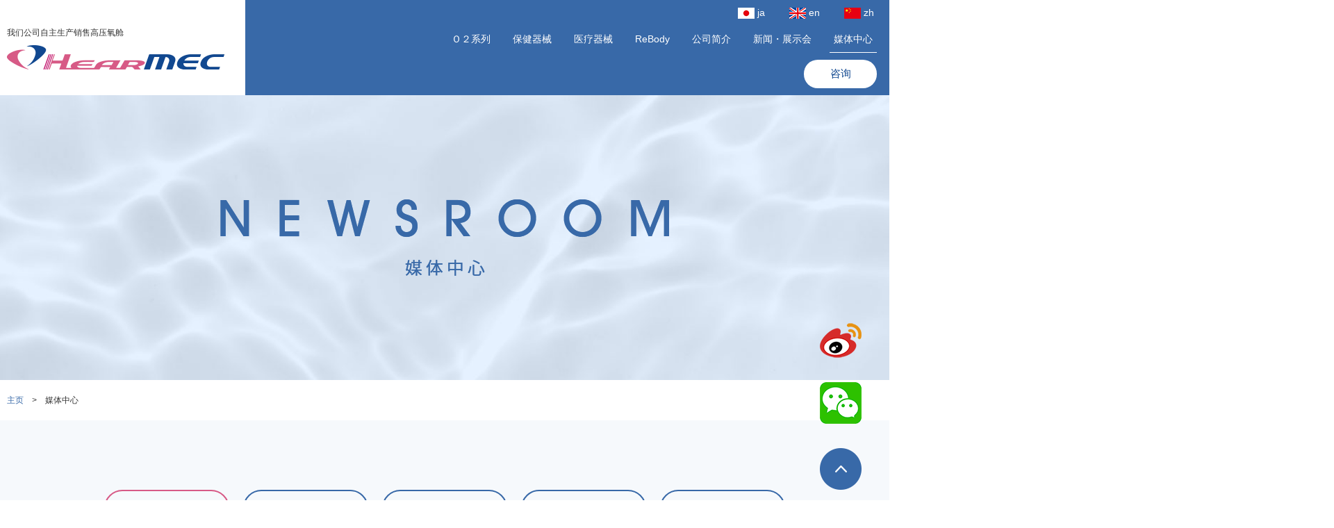

--- FILE ---
content_type: text/html; charset=UTF-8
request_url: https://www.cn.hearmec.com/newsroom
body_size: 28744
content:
<!doctype html>
<html lang="ja">
<head>
<meta charset="utf-8">
<meta name="viewport" content="width=device-width">
<meta name="format-detection" content="telephone=no">
<meta name="twitter:card" content="summary">
<link rel="shortcut icon"    href="https://www.cn.hearmec.com/cms/wp-content/themes/ver.1/_images/_common/favicon.ico">
<link rel="apple-touch-icon" href="https://www.cn.hearmec.com/cms/wp-content/themes/ver.1/_images/_common/favicon.png">

<link rel="preload" as="style" href="https://www.cn.hearmec.com/cms/wp-content/themes/ver.1/_css/_common/reset.css">
<link rel="preload" as="style" href="https://www.cn.hearmec.com/cms/wp-content/themes/ver.1/_css/_common/common.css">
<link rel="preload" as="style" href="https://www.cn.hearmec.com/cms/wp-content/themes/ver.1/_css/_common/layout.css">
<link rel="preload" as="font" href="https://www.cn.hearmec.com/cms/wp-content/themes/ver.1/_font/NotoSans/NotoSansCJKjp-Light.woff" crossorigin>
<link rel="preload" as="font" href="https://www.cn.hearmec.com/cms/wp-content/themes/ver.1/_font/NotoSans/NotoSansCJKjp-Regular.woff" crossorigin>
<link rel="preload" as="font" href="https://www.cn.hearmec.com/cms/wp-content/themes/ver.1/_font/NotoSans/NotoSansCJKjp-Bold.woff" crossorigin>
<link rel="preload" as="style" href="https://www.cn.hearmec.com/cms/wp-content/themes/ver.1/style.css">
<link rel="preload" as="style" href="https://www.cn.hearmec.com/cms/wp-content/themes/ver.1/_css/page/newsroom.css">
<link rel="preload" as="script" href="https://www.cn.hearmec.com/cms/wp-content/themes/ver.1/_js/jquery/jquery-3.3.1.min.js">

<link rel="stylesheet" href="https://www.cn.hearmec.com/cms/wp-content/themes/ver.1/_css/_common/reset.css">
<link rel="stylesheet" href="https://www.cn.hearmec.com/cms/wp-content/themes/ver.1/_css/_common/common.css">
<link rel="stylesheet" href="https://www.cn.hearmec.com/cms/wp-content/themes/ver.1/_css/_common/layout.css">
<link rel="stylesheet" href="https://www.cn.hearmec.com/cms/wp-content/themes/ver.1/_css/page/newsroom.css">
<link rel="stylesheet" href="https://www.cn.hearmec.com/cms/wp-content/themes/ver.1/style.css">
<meta name='robots' content='index, follow, max-image-preview:large, max-snippet:-1, max-video-preview:-1' />
	<style>img:is([sizes="auto" i], [sizes^="auto," i]) { contain-intrinsic-size: 3000px 1500px }</style>
	
	<!-- This site is optimized with the Yoast SEO plugin v25.1 - https://yoast.com/wordpress/plugins/seo/ -->
	<title>媒体中心 アーカイブ - 高压氧氧气密封舱制造商｜株式会社HearMEC</title>
	<link rel="canonical" href="https://www.cn.hearmec.com/newsroom" />
	<meta property="og:locale" content="ja_JP" />
	<meta property="og:type" content="website" />
	<meta property="og:title" content="媒体中心 アーカイブ - 高压氧氧气密封舱制造商｜株式会社HearMEC" />
	<meta property="og:url" content="https://www.cn.hearmec.com/newsroom" />
	<meta property="og:site_name" content="高压氧氧气密封舱制造商｜株式会社HearMEC" />
	<script type="application/ld+json" class="yoast-schema-graph">{"@context":"https://schema.org","@graph":[{"@type":"CollectionPage","@id":"https://www.cn.hearmec.com/newsroom","url":"https://www.cn.hearmec.com/newsroom","name":"媒体中心 アーカイブ - 高压氧氧气密封舱制造商｜株式会社HearMEC","isPartOf":{"@id":"https://www.cn.hearmec.com/#website"},"breadcrumb":{"@id":"https://www.cn.hearmec.com/newsroom#breadcrumb"},"inLanguage":"ja"},{"@type":"BreadcrumbList","@id":"https://www.cn.hearmec.com/newsroom#breadcrumb","itemListElement":[{"@type":"ListItem","position":1,"name":"ホーム","item":"https://www.cn.hearmec.com/"},{"@type":"ListItem","position":2,"name":"媒体中心"}]},{"@type":"WebSite","@id":"https://www.cn.hearmec.com/#website","url":"https://www.cn.hearmec.com/","name":"高压氧氧气密封舱制造商｜株式会社HearMEC","description":"","potentialAction":[{"@type":"SearchAction","target":{"@type":"EntryPoint","urlTemplate":"https://www.cn.hearmec.com/?s={search_term_string}"},"query-input":{"@type":"PropertyValueSpecification","valueRequired":true,"valueName":"search_term_string"}}],"inLanguage":"ja"}]}</script>
	<!-- / Yoast SEO plugin. -->


<link rel="alternate" type="application/rss+xml" title="高压氧氧气密封舱制造商｜株式会社HearMEC &raquo; 媒体中心 フィード" href="https://www.cn.hearmec.com/newsroom/feed/" />
<style id='classic-theme-styles-inline-css' type='text/css'>
/*! This file is auto-generated */
.wp-block-button__link{color:#fff;background-color:#32373c;border-radius:9999px;box-shadow:none;text-decoration:none;padding:calc(.667em + 2px) calc(1.333em + 2px);font-size:1.125em}.wp-block-file__button{background:#32373c;color:#fff;text-decoration:none}
</style>
<style id='global-styles-inline-css' type='text/css'>
:root{--wp--preset--aspect-ratio--square: 1;--wp--preset--aspect-ratio--4-3: 4/3;--wp--preset--aspect-ratio--3-4: 3/4;--wp--preset--aspect-ratio--3-2: 3/2;--wp--preset--aspect-ratio--2-3: 2/3;--wp--preset--aspect-ratio--16-9: 16/9;--wp--preset--aspect-ratio--9-16: 9/16;--wp--preset--color--black: #000000;--wp--preset--color--cyan-bluish-gray: #abb8c3;--wp--preset--color--white: #ffffff;--wp--preset--color--pale-pink: #f78da7;--wp--preset--color--vivid-red: #cf2e2e;--wp--preset--color--luminous-vivid-orange: #ff6900;--wp--preset--color--luminous-vivid-amber: #fcb900;--wp--preset--color--light-green-cyan: #7bdcb5;--wp--preset--color--vivid-green-cyan: #00d084;--wp--preset--color--pale-cyan-blue: #8ed1fc;--wp--preset--color--vivid-cyan-blue: #0693e3;--wp--preset--color--vivid-purple: #9b51e0;--wp--preset--gradient--vivid-cyan-blue-to-vivid-purple: linear-gradient(135deg,rgba(6,147,227,1) 0%,rgb(155,81,224) 100%);--wp--preset--gradient--light-green-cyan-to-vivid-green-cyan: linear-gradient(135deg,rgb(122,220,180) 0%,rgb(0,208,130) 100%);--wp--preset--gradient--luminous-vivid-amber-to-luminous-vivid-orange: linear-gradient(135deg,rgba(252,185,0,1) 0%,rgba(255,105,0,1) 100%);--wp--preset--gradient--luminous-vivid-orange-to-vivid-red: linear-gradient(135deg,rgba(255,105,0,1) 0%,rgb(207,46,46) 100%);--wp--preset--gradient--very-light-gray-to-cyan-bluish-gray: linear-gradient(135deg,rgb(238,238,238) 0%,rgb(169,184,195) 100%);--wp--preset--gradient--cool-to-warm-spectrum: linear-gradient(135deg,rgb(74,234,220) 0%,rgb(151,120,209) 20%,rgb(207,42,186) 40%,rgb(238,44,130) 60%,rgb(251,105,98) 80%,rgb(254,248,76) 100%);--wp--preset--gradient--blush-light-purple: linear-gradient(135deg,rgb(255,206,236) 0%,rgb(152,150,240) 100%);--wp--preset--gradient--blush-bordeaux: linear-gradient(135deg,rgb(254,205,165) 0%,rgb(254,45,45) 50%,rgb(107,0,62) 100%);--wp--preset--gradient--luminous-dusk: linear-gradient(135deg,rgb(255,203,112) 0%,rgb(199,81,192) 50%,rgb(65,88,208) 100%);--wp--preset--gradient--pale-ocean: linear-gradient(135deg,rgb(255,245,203) 0%,rgb(182,227,212) 50%,rgb(51,167,181) 100%);--wp--preset--gradient--electric-grass: linear-gradient(135deg,rgb(202,248,128) 0%,rgb(113,206,126) 100%);--wp--preset--gradient--midnight: linear-gradient(135deg,rgb(2,3,129) 0%,rgb(40,116,252) 100%);--wp--preset--font-size--small: 13px;--wp--preset--font-size--medium: 20px;--wp--preset--font-size--large: 36px;--wp--preset--font-size--x-large: 42px;--wp--preset--spacing--20: 0.44rem;--wp--preset--spacing--30: 0.67rem;--wp--preset--spacing--40: 1rem;--wp--preset--spacing--50: 1.5rem;--wp--preset--spacing--60: 2.25rem;--wp--preset--spacing--70: 3.38rem;--wp--preset--spacing--80: 5.06rem;--wp--preset--shadow--natural: 6px 6px 9px rgba(0, 0, 0, 0.2);--wp--preset--shadow--deep: 12px 12px 50px rgba(0, 0, 0, 0.4);--wp--preset--shadow--sharp: 6px 6px 0px rgba(0, 0, 0, 0.2);--wp--preset--shadow--outlined: 6px 6px 0px -3px rgba(255, 255, 255, 1), 6px 6px rgba(0, 0, 0, 1);--wp--preset--shadow--crisp: 6px 6px 0px rgba(0, 0, 0, 1);}:where(.is-layout-flex){gap: 0.5em;}:where(.is-layout-grid){gap: 0.5em;}body .is-layout-flex{display: flex;}.is-layout-flex{flex-wrap: wrap;align-items: center;}.is-layout-flex > :is(*, div){margin: 0;}body .is-layout-grid{display: grid;}.is-layout-grid > :is(*, div){margin: 0;}:where(.wp-block-columns.is-layout-flex){gap: 2em;}:where(.wp-block-columns.is-layout-grid){gap: 2em;}:where(.wp-block-post-template.is-layout-flex){gap: 1.25em;}:where(.wp-block-post-template.is-layout-grid){gap: 1.25em;}.has-black-color{color: var(--wp--preset--color--black) !important;}.has-cyan-bluish-gray-color{color: var(--wp--preset--color--cyan-bluish-gray) !important;}.has-white-color{color: var(--wp--preset--color--white) !important;}.has-pale-pink-color{color: var(--wp--preset--color--pale-pink) !important;}.has-vivid-red-color{color: var(--wp--preset--color--vivid-red) !important;}.has-luminous-vivid-orange-color{color: var(--wp--preset--color--luminous-vivid-orange) !important;}.has-luminous-vivid-amber-color{color: var(--wp--preset--color--luminous-vivid-amber) !important;}.has-light-green-cyan-color{color: var(--wp--preset--color--light-green-cyan) !important;}.has-vivid-green-cyan-color{color: var(--wp--preset--color--vivid-green-cyan) !important;}.has-pale-cyan-blue-color{color: var(--wp--preset--color--pale-cyan-blue) !important;}.has-vivid-cyan-blue-color{color: var(--wp--preset--color--vivid-cyan-blue) !important;}.has-vivid-purple-color{color: var(--wp--preset--color--vivid-purple) !important;}.has-black-background-color{background-color: var(--wp--preset--color--black) !important;}.has-cyan-bluish-gray-background-color{background-color: var(--wp--preset--color--cyan-bluish-gray) !important;}.has-white-background-color{background-color: var(--wp--preset--color--white) !important;}.has-pale-pink-background-color{background-color: var(--wp--preset--color--pale-pink) !important;}.has-vivid-red-background-color{background-color: var(--wp--preset--color--vivid-red) !important;}.has-luminous-vivid-orange-background-color{background-color: var(--wp--preset--color--luminous-vivid-orange) !important;}.has-luminous-vivid-amber-background-color{background-color: var(--wp--preset--color--luminous-vivid-amber) !important;}.has-light-green-cyan-background-color{background-color: var(--wp--preset--color--light-green-cyan) !important;}.has-vivid-green-cyan-background-color{background-color: var(--wp--preset--color--vivid-green-cyan) !important;}.has-pale-cyan-blue-background-color{background-color: var(--wp--preset--color--pale-cyan-blue) !important;}.has-vivid-cyan-blue-background-color{background-color: var(--wp--preset--color--vivid-cyan-blue) !important;}.has-vivid-purple-background-color{background-color: var(--wp--preset--color--vivid-purple) !important;}.has-black-border-color{border-color: var(--wp--preset--color--black) !important;}.has-cyan-bluish-gray-border-color{border-color: var(--wp--preset--color--cyan-bluish-gray) !important;}.has-white-border-color{border-color: var(--wp--preset--color--white) !important;}.has-pale-pink-border-color{border-color: var(--wp--preset--color--pale-pink) !important;}.has-vivid-red-border-color{border-color: var(--wp--preset--color--vivid-red) !important;}.has-luminous-vivid-orange-border-color{border-color: var(--wp--preset--color--luminous-vivid-orange) !important;}.has-luminous-vivid-amber-border-color{border-color: var(--wp--preset--color--luminous-vivid-amber) !important;}.has-light-green-cyan-border-color{border-color: var(--wp--preset--color--light-green-cyan) !important;}.has-vivid-green-cyan-border-color{border-color: var(--wp--preset--color--vivid-green-cyan) !important;}.has-pale-cyan-blue-border-color{border-color: var(--wp--preset--color--pale-cyan-blue) !important;}.has-vivid-cyan-blue-border-color{border-color: var(--wp--preset--color--vivid-cyan-blue) !important;}.has-vivid-purple-border-color{border-color: var(--wp--preset--color--vivid-purple) !important;}.has-vivid-cyan-blue-to-vivid-purple-gradient-background{background: var(--wp--preset--gradient--vivid-cyan-blue-to-vivid-purple) !important;}.has-light-green-cyan-to-vivid-green-cyan-gradient-background{background: var(--wp--preset--gradient--light-green-cyan-to-vivid-green-cyan) !important;}.has-luminous-vivid-amber-to-luminous-vivid-orange-gradient-background{background: var(--wp--preset--gradient--luminous-vivid-amber-to-luminous-vivid-orange) !important;}.has-luminous-vivid-orange-to-vivid-red-gradient-background{background: var(--wp--preset--gradient--luminous-vivid-orange-to-vivid-red) !important;}.has-very-light-gray-to-cyan-bluish-gray-gradient-background{background: var(--wp--preset--gradient--very-light-gray-to-cyan-bluish-gray) !important;}.has-cool-to-warm-spectrum-gradient-background{background: var(--wp--preset--gradient--cool-to-warm-spectrum) !important;}.has-blush-light-purple-gradient-background{background: var(--wp--preset--gradient--blush-light-purple) !important;}.has-blush-bordeaux-gradient-background{background: var(--wp--preset--gradient--blush-bordeaux) !important;}.has-luminous-dusk-gradient-background{background: var(--wp--preset--gradient--luminous-dusk) !important;}.has-pale-ocean-gradient-background{background: var(--wp--preset--gradient--pale-ocean) !important;}.has-electric-grass-gradient-background{background: var(--wp--preset--gradient--electric-grass) !important;}.has-midnight-gradient-background{background: var(--wp--preset--gradient--midnight) !important;}.has-small-font-size{font-size: var(--wp--preset--font-size--small) !important;}.has-medium-font-size{font-size: var(--wp--preset--font-size--medium) !important;}.has-large-font-size{font-size: var(--wp--preset--font-size--large) !important;}.has-x-large-font-size{font-size: var(--wp--preset--font-size--x-large) !important;}
:where(.wp-block-post-template.is-layout-flex){gap: 1.25em;}:where(.wp-block-post-template.is-layout-grid){gap: 1.25em;}
:where(.wp-block-columns.is-layout-flex){gap: 2em;}:where(.wp-block-columns.is-layout-grid){gap: 2em;}
:root :where(.wp-block-pullquote){font-size: 1.5em;line-height: 1.6;}
</style>
<script type="text/javascript" src="https://www.cn.hearmec.com/cms/wp-content/themes/ver.1/_js/jquery/jquery-3.3.1.min.js" id="jquery-js"></script>
<link rel="https://api.w.org/" href="https://www.cn.hearmec.com/wp-json/" /><link rel="icon" href="https://www.cn.hearmec.com/cms/wp-content/uploads/2020/10/favicon.png" sizes="32x32" />
<link rel="icon" href="https://www.cn.hearmec.com/cms/wp-content/uploads/2020/10/favicon.png" sizes="192x192" />
<link rel="apple-touch-icon" href="https://www.cn.hearmec.com/cms/wp-content/uploads/2020/10/favicon.png" />
<meta name="msapplication-TileImage" content="https://www.cn.hearmec.com/cms/wp-content/uploads/2020/10/favicon.png" />
</head>
<body class="layout-lower page-archive page-newsroom">

<div id="wrapper">

<header id="header">
  <div class="header">
    <div class="body">
      <div class="logo">
        <p class="text">我们公司自主生产销售高压氧舱</p>
        <h1><a href="https://www.cn.hearmec.com/"><img src="https://www.cn.hearmec.com/cms/wp-content/themes/ver.1/_images/_common/logo-1.png" alt="高压氧氧气密封舱制造商｜株式会社HearMEC"></a></h1>
      </div>
      <button id="icon-menu-trigger" sp><span></span></button>
      <nav id="global-nav">
        <div class="inner">
          <ul class="lang">
            <li><a href="https://www.hearmec.com/"><img src="https://www.cn.hearmec.com/cms/wp-content/themes/ver.1/_images/_common/icon-lang-jp.png" alt="">ja</a></li>
            <li><a href="https://www.en.hearmec.com/"><img src="https://www.cn.hearmec.com/cms/wp-content/themes/ver.1/_images/_common/icon-lang-en.png" alt="">en</a></li>
            <li><a href="https://www.cn.hearmec.com/"><img src="https://www.cn.hearmec.com/cms/wp-content/themes/ver.1/_images/_common/icon-lang-zh.png" alt="">zh</a></li>
            <!--<li><a href="https://www.cn.hearmec.com/ru"><img src="https://www.cn.hearmec.com/cms/wp-content/themes/ver.1/_images/_common/icon-lang-ru.png" alt="">ru</a></li>
            <li><a href="https://www.cn.hearmec.com/pt"><img src="https://www.cn.hearmec.com/cms/wp-content/themes/ver.1/_images/_common/icon-lang-pt.png" alt="">pt</a></li>-->
          </ul>
          <ul class="dropdown">
            <li sp><a href="https://www.cn.hearmec.com/">主页</a></li>
            <li><a href="https://www.cn.hearmec.com/o2">Ｏ２系列</a>
              <ul>
                <li><a href="https://www.cn.hearmec.com/o2/capsule">胶囊型</a></li>
                <li><a href="https://www.cn.hearmec.com/o2/cabin">货舱型</a></li>
                <!--<li><a href="https://www.cn.hearmec.com/o2/oval">椭圆流线型</a></li>-->
              </ul>
            </li>
            <li><a href="https://www.cn.hearmec.com/health">保健器械</a>
              <ul>
                <li><a href="https://www.cn.hearmec.com/health/aqua-resage">Aqua ReSage</a></li>
                <li><a href="https://www.cn.hearmec.com/health/anyspa-moisture">Anyspa加热保湿毯</a></li>
                <li><a href="https://www.cn.hearmec.com/health/wellnessair">Wellnessair</a></li>
              </ul>
            </li>
            <li><a href="https://www.cn.hearmec.com/medical">医疗器械</a></li>
            <li><a href="https://www.cn.hearmec.com/rebody">ReBody</a></li>
            <li><a href="https://www.cn.hearmec.com/company">公司简介</a></li>
            <li><a href="https://www.cn.hearmec.com/topics">新闻・展示会</a></li>
            <li current ><a href="https://www.cn.hearmec.com/newsroom">媒体中心</a></li>
            <li sp><a href="https://www.cn.hearmec.com/contact">咨询</a></li>
            <li sp><a href="https://www.cn.hearmec.com/tokushouhou">关于特定证交易法的表示</a></li>
            <li sp><a href="https://www.cn.hearmec.com/privacy">隐私政策</a></li>
          </ul>
          <ul class="contact">
            <li class="contact" pc>
              <a href="https://www.cn.hearmec.com/contact">
                咨询
              </a>
            </li>
          </ul>
        </div>
      </nav>
    </div>
  </div>
  </header>

<main id="main">
  <div class="visual">
    <div class="body">
      <h1><img src="https://www.cn.hearmec.com/cms/wp-content/themes/ver.1/_images/newsroom/visual.png" alt="媒体中心"></h1>
    </div>
  </div>
  <div id="breadcrumb">
    <div class="body">
      <ol>
        <li><a href="https://www.cn.hearmec.com/">主页</a></li>
                <li>媒体中心</li>
              </ol>
    </div>
  </div>
  <div class="topics">
    <div class="body">
      <nav class="page-nav column">
        <ul>
          <li><a href="https://www.cn.hearmec.com/newsroom" class="btn-1 cat-all ">首页</a></li>
                    <li><a href="https://www.cn.hearmec.com/newsroom/newsroom_category/web" class="btn-1 cat-web ">Web</a></li>
                    <li><a href="https://www.cn.hearmec.com/newsroom/newsroom_category/youtube" class="btn-1 cat-youtube ">YouTube</a></li>
                    <li><a href="https://www.cn.hearmec.com/newsroom/newsroom_category/sns" class="btn-1 cat-sns ">SNS</a></li>
                    <li><a href="https://www.cn.hearmec.com/newsroom/newsroom_category/cm" class="btn-1 cat-cm ">CM</a></li>
                    <li><a href="https://www.cn.hearmec.com/newsroom/newsroom_category/ad" class="btn-1 cat-ad ">广告</a></li>
                    <li><a href="https://www.cn.hearmec.com/newsroom/newsroom_category/television" class="btn-1 cat-television ">电视</a></li>
                    <li><a href="https://www.cn.hearmec.com/newsroom/newsroom_category/newspaper" class="btn-1 cat-newspaper ">报纸</a></li>
                    <li><a href="https://www.cn.hearmec.com/newsroom/newsroom_category/book" class="btn-1 cat-book ">书刊・杂志</a></li>
                  </ul>
      </nav>
      <div class="list column">
              </div>
          </div>
  </div>
</main>

<footer id="footer">
  <div class="contact parallax">
    <div class="body">
      <p class="inview-slideup"><a class="btn-1" href="https://www.cn.hearmec.com/contact"><img src="https://www.cn.hearmec.com/cms/wp-content/themes/ver.1/_images/_common/common-contact-title.png" alt>咨询</a></p>
    </div>
      <div class="layout-flex-2 inview-slideup">
        <div>TEL. <span class="js-tel">+81-276-30-4020</span></div>
        <div>FAX. <span>+81-276-30-4021</span></div>
      </div>
  </div>
  <button id="sitemap-trigger" sp>网址映射</button>
  <nav class="nav">
    <div class="body inview-slideup">
      <ul>
        <li><a href="https://www.cn.hearmec.com/">主页</a></li>
        <li><a>经销商品</a>
          <ul>
            <li><a href="https://www.cn.hearmec.com/o2">高压氧舱 O2 prime</a>
              <ul>
                <li><a href="https://www.cn.hearmec.com/o2/capsule">O2 prime CHAMBER胶囊型</a></li>
                <li><a href="https://www.cn.hearmec.com/o2/cabin">O2 prime CABIN 货舱型</a></li>
                <!--<li><a href="https://www.cn.hearmec.com/o2/oval">O2 prime OVAL 椭圆流线型</a></li>-->
              </ul>
            </li>
            <li><a href="https://www.cn.hearmec.com/health">保健机械</a>
              <ul>
                <li><a href="https://www.cn.hearmec.com/health/aqua-resage">Aqua ReSage</a></li>
                <li><a href="https://www.cn.hearmec.com/health/anyspa-moisture">Anyspa加热保湿毯</a></li>
                <li><a href="https://www.cn.hearmec.com/health/wellnessair">Wellnessair</a></li>
              </ul>
            </li>
            <li><a href="https://www.cn.hearmec.com/medical/">医疗器械</a></li>
          </ul>
        </li>
      </ul>
      <ul>
        <li><a href="https://www.cn.hearmec.com/rebody">ReBody</a></li>
        <li><a href="https://www.cn.hearmec.com/company">公司简介</a></li>
        <li><a href="https://www.cn.hearmec.com/topics">新闻 ・展示会</a></li>
        <li><a href="https://www.cn.hearmec.com/newsroom">媒体中心</a></li>
      </ul>
      <ul>
        <li><a href="https://www.cn.hearmec.com/contact">咨询</a></li>
        <li><a href="https://www.cn.hearmec.com/privacy">隐私政策</a></li>
      </ul>
    </div>
  </nav>
  <div class="footer">
    <div class="body">
      <div class="logo inview-slideup">
        <h1><a href="https://www.cn.hearmec.com/"><img src="https://www.cn.hearmec.com/cms/wp-content/themes/ver.1/_images/_common/logo-1.png" alt="高压氧氧气密封舱制造商｜株式会社HearMEC"></a></h1>
        <a href="https://www.cn.hearmec.com/company" class="btn-1">公司简介</a>
      </div>
      <div class="layout-flex-2 inview-slideup">
        <dl>
          <dt>公司本部</dt>
          <dd>邮编373-0036　日本群马县太田市由良町956-2<br>
          TEL. <span class="js-tel">+81-276-30-4020</span>　FAX. +81-276-30-4021</dd>
        </dl>
        <dl>
          <dt>鸟山工厂</dt>
          <dd>邮编373-0061　日本群马县太田市鸟山上町1572<br>
          TEL. <span class="js-tel">+81-276-52-8686</span>　FAX. +81-276-52-8687</dd>
        </dl>
      </div>
    </div>
  </div>
  <div class="copyright">
    <p>Copyright(C) HEARMEC All Rights Reserved.</p>
  </div>
</footer>

<div id="sp-footer-nav" sp>
  <ul>
    <li><a href="tel:+81-276-30-4020"><img src="https://www.cn.hearmec.com/cms/wp-content/themes/ver.1/_images/_common/sp-footer-nav-1.png" alt="电话"></a></li>
    <li><a href="https://www.cn.hearmec.com/contact"><img src="https://www.cn.hearmec.com/cms/wp-content/themes/ver.1/_images/_common/sp-footer-nav-2.png" alt="咨询"></a></li>
    <li><a href="https://goo.gl/maps/WYve91Qxv624Pqsx8" target="_blank"><img src="https://www.cn.hearmec.com/cms/wp-content/themes/ver.1/_images/_common/sp-footer-nav-3.png" alt="访问"></a></li>
  </ul>
</div>

<div id="footer-sns">
<div><a class="inline" href="#inline-content"><img src="https://www.cn.hearmec.com/cms/wp-content/themes/ver.1/_images/_common/sns-icon-1.png" alt=""></a></div>
<div><a href="https://www.cn.hearmec.com/cms/wp-content/themes/ver.1/_images/_common/sns-qr-2.jpg" class="cb"><img src="https://www.cn.hearmec.com/cms/wp-content/themes/ver.1/_images/_common/sns-icon-2.png" alt=""></a></div>
<a href="#" id="pagetop"><img src="https://www.cn.hearmec.com/cms/wp-content/themes/ver.1/_images/_common/pagetop.png" alt=""></a>
</div>

<div style="display: none;">
<section id="inline-content">
<img src="https://www.cn.hearmec.com/cms/wp-content/themes/ver.1/_images/_common/sns-qr-1.jpg" alt=""><br>
<a href="https://weibo.com/hearmec" target="_blank" style="display:block;text-align:center;">https://weibo.com/hearmec</a>
</section>
</div>

</div>

<script src="https://www.cn.hearmec.com/cms/wp-content/themes/ver.1/_js/jquery/jquery.easing.1.3.js"></script>
<script src="https://www.cn.hearmec.com/cms/wp-content/themes/ver.1/_js/support/device.js"></script>
<script src="https://www.cn.hearmec.com/cms/wp-content/themes/ver.1/_js/nav/dropdown.js"></script>
<script src="https://www.cn.hearmec.com/cms/wp-content/themes/ver.1/_js/scroll/hash.scroll.js"></script>
<script src="https://www.cn.hearmec.com/cms/wp-content/themes/ver.1/_js/scroll/fixed-header.js"></script>
<script src="https://www.cn.hearmec.com/cms/wp-content/themes/ver.1/_js/support/jquery.matchHeight.js"></script>
<script>$(function(){ $('.mh').matchHeight(); });</script>

<script>
$( '#icon-menu-trigger' ).on( 'click', function(){
  $( '#wrapper' ).toggleClass( 'nav-active' );
});
$('#sitemap-trigger').on('click',function(){
  if( $('html').is('.mobile') ) {
    $(this).toggleClass('active');
    $(this).next('nav').slideToggle();
  }
});
</script>

<script>$(function(){
  if( $('html').is('.mobile') ){
    $('.js-tel').each(function(){
      if( $(this).attr('data-number') != undefined ) {
        var number = $(this).attr('data-number');
      } else {
        var number = $(this).text();
      }
      var wrapHTML = '<a href="tel:'+number+'">';
      if( $(this).prop('nodeName') == 'IMG' ) {
        $(this).wrap(wrapHTML);
      } else {
        $(this).wrapInner(wrapHTML);
      }
    });
  }
});</script>

<script>
$(function() {
  if( $( 'html' ).is( '.desktop' ) ) {
    var target = $( '.parallax' );
    $( window ).on( 'load scroll', function() {
      var value  = $( this ).scrollTop();
      target.each(function() {
        var
        position = $( this ).offset().top,
        speed    = ( position - value ) / 2;
        $( this ).css({ 'background-position':'center ' + speed + 'px' });
      });
    });
  }
});
</script>

<script src="https://www.cn.hearmec.com/cms/wp-content/themes/ver.1/_js/scroll/jquery.inview.js"></script>
<script>
$(function() {
  $( '[class*="inview-"]' ).on( 'inview', function( event, isInView ) {
    if( isInView ) {
      $( this ).addClass( 'inview-active' );
    }
  });
});
</script>

<script>
$(window).on('load resize',function(){
  var spFooterHeight = $('#sp-footer-nav').height();

  $('#wrapper').css({
  'padding-bottom':spFooterHeight+'px'});
  $('#footer-sns').css({
  'bottom':spFooterHeight+80+'px'});
  $('#pagetop').css({
  'bottom':spFooterHeight+15+'px'});
});

</script>




<link rel="stylesheet" type="text/css" href="https://www.cn.hearmec.com/cms/wp-content/themes/ver.1/_js/image/colorbox/colorbox.css">
<script src="https://www.cn.hearmec.com/cms/wp-content/themes/ver.1/_js/image/colorbox/jquery.colorbox.js" type="text/javascript"></script>
<script src="https://www.cn.hearmec.com/cms/wp-content/themes/ver.1/_js/modal.js"></script>
<script>
$(function() {
  $('.inline').off('.hashScroll').colorbox({
    inline:true,
    maxWidth:"90%",
    maxHeight:"90%",
    opacity: 0.7
  });
});
</script>


<!-- Global site tag (gtag.js) - Google Analytics -->
<script async src="https://www.googletagmanager.com/gtag/js?id=G-LC5ZM44M8Y"></script>
<script>
 window.dataLayer = window.dataLayer || [];
 function gtag(){dataLayer.push(arguments);}
 gtag('js', new Date());

 gtag('config', 'G-LC5ZM44M8Y');
</script>
<script type="speculationrules">
{"prefetch":[{"source":"document","where":{"and":[{"href_matches":"\/*"},{"not":{"href_matches":["\/cms\/wp-*.php","\/cms\/wp-admin\/*","\/cms\/wp-content\/uploads\/*","\/cms\/wp-content\/*","\/cms\/wp-content\/plugins\/*","\/cms\/wp-content\/themes\/ver.1\/*","\/*\\?(.+)"]}},{"not":{"selector_matches":"a[rel~=\"nofollow\"]"}},{"not":{"selector_matches":".no-prefetch, .no-prefetch a"}}]},"eagerness":"conservative"}]}
</script>

</body>
</html>


--- FILE ---
content_type: text/css
request_url: https://www.cn.hearmec.com/cms/wp-content/themes/ver.1/_css/_common/reset.css
body_size: 3072
content:
/* ****************************************************************************************************
   * common
**************************************************************************************************** */

* { outline:none; box-sizing:border-box; }

body { margin:0; padding:0; word-wrap:break-word; word-break:break-word; -webkit-text-size-adjust:none; }

header, nav, main, section, article, aside, figure, figcaption, footer { display:block; margin:0; }

address { display:block; font-style:normal; }

@media print {
  body { width:1200px; margin:0 auto; }
}

/* ****************************************************************************************************
   * link
**************************************************************************************************** */

a { text-decoration:none; }

a[href]:hover { text-decoration:underline; }

a:hover img { opacity:0.7; transition:0.2s opacity; }

/* ****************************************************************************************************
   * title
**************************************************************************************************** */

h1, h2, h3, h4, h5, h6 { margin:0; padding:0; font-size:100%; font-weight:normal; font-style:normal; }

/* ****************************************************************************************************
   * text
**************************************************************************************************** */

p { margin:0; padding:0; }

p + * { margin-top:1em; }

* + p { margin-top:1em; }

/* ****************************************************************************************************
   * image
**************************************************************************************************** */

img { max-width:100%; border:none; vertical-align:bottom; }

/* ****************************************************************************************************
   * iframe
**************************************************************************************************** */

iframe { max-width:100%; border:none; }

/* ****************************************************************************************************
   * table
**************************************************************************************************** */

table { font-size:inherit; empty-cells:show; }

/* ****************************************************************************************************
   * list
**************************************************************************************************** */

ol,ul,li {
  list-style: none;
  padding: 0;
  margin: 0;
}

dl,dt,dd {
  padding: 0;
  margin: 0;
}

/* ****************************************************************************************************
   * form
**************************************************************************************************** */

form { margin:0; padding:0; }

input,textarea,button { font-size:100%; font-family:inherit; }

button,input[type="button"],input[type="submit"] {
  -webkit-appearance: none;
  appearance: none;
  border-radius: 0;
  background: none;
  padding: 0;
}


--- FILE ---
content_type: text/css
request_url: https://www.cn.hearmec.com/cms/wp-content/themes/ver.1/_css/_common/common.css
body_size: 6742
content:
/* ****************************************************************************************************
   * タイトル
**************************************************************************************************** */

.title-1 {
  font-size: 2.5rem;
  font-weight: 400;
  line-height: 2;
  letter-spacing: 0.1em;
  text-align: center;
  margin-bottom: 1em;
}

.title-1 img {
  display: block;
  margin-bottom: 2em;
}

.title-2 {
  display: inline-block;
  font-size: 3rem;
  font-weight: 300;
  line-height: 1;
  padding: 0.25em 0;
}

.title-3 {
  position: relative;
  font-size: 3rem;
  font-weight: 400;
  line-height: 1.2;
  color: #3869a8;
  padding-left: 50px;
}

.title-3:before {
  content: '';
  position: absolute;
  top: 0.55em;
  left: 0;
  display: block;
  width: 40px;
  height: 5px;
  background: #3869a8;
  border-radius: 3px;
}

@media (max-width:736px) {
  .title-1 {
    font-size: 2rem;
  }
  .title-2 {
    font-size: 2.2rem;
  }
  .title-3 {
    font-size: 2.2rem;
    padding-left: 30px;
  }
  .title-3:before {
    width: 20px;
    height: 3px;
  }
}


/* ****************************************************************************************************
   * btn
**************************************************************************************************** */

.btn-1 {
  position: relative;
  max-width: 240px;
  width: 100%;
  display: table;
  color: #fff;
  font-size: 1.5rem;
  font-weight: 500;
  line-height: 1.2;
  text-align: center;
  text-decoration: none !important;
  padding: 1.5em 4em;
  overflow: hidden;
  border-radius: 2.5em;
  margin-left: auto;
  margin-right: auto;
  transition: 0.2s background;
}

.btn-1:after {
  content: '';
  position: absolute;
  top: 50%;
  right: 1.5em;
  display: block;
  width: 10px;
  height: 10px;
  border-top: 2px solid;
  border-right: 2px solid;
  transform: rotate(45deg);
  margin-top: -5.5px;
  transition: 0.2s right;
}

.btn-1:hover:after {
  right: 1em;
}

.btn-1.back:after {
  left: 1em;
  right: auto;
  transform: rotate(225deg);
}

@media (max-width:736px) {
  .btn-1 {
    padding-left: 1em;
    padding-right: 2em;
  }
}

/* ****************************************************************************************************
   * layout
**************************************************************************************************** */

[class*="layout-flex"] {
  display: flex;
  align-items: stretch;
  justify-content: space-between;
  flex-wrap: wrap;
}

.layout-flex-2.reverse {
  flex-direction: row-reverse;
}

.layout-flex-2 > * {
  width: 48%;
}

.layout-flex-2 > *:nth-child(n+3) {
  margin-top: 40px;
}

.layout-flex-3 > * {
  width: 30%;
}

.layout-flex-3 > *:nth-child(n+4) {
  margin-top: 30px;
}

.layout-flex-4 > * {
  width: 23%;
}

.layout-flex-4 > *:nth-child(n+5) {
  margin-top: 30px;
}

.layout-inline-4 {
  letter-spacing: -0.4em;
}

.layout-inline-4 > * {
  width: 23%;
  display: inline-block;
  vertical-align: top;
  letter-spacing: normal;
  margin-top: 0;
  margin-left: 2.66%;
}

.layout-inline-4 > *:nth-child(4n+1) {
  margin-left: 0;
}

@media (max-width:736px) {
  .layout-flex-2 > *,
  .layout-flex-3 > * {
    width: 100%;
  }
  .layout-flex-2 > *~*,
  .layout-flex-3 > *~* {
    margin-top: 20px;
  }
  .layout-flex-4 > * {
    width: 49%;
  }
  .layout-flex-4 > *:nth-child(n+3) {
    margin-top: 20px;
  }
  .layout-inline-4 > * {
    width: 49%;
    margin-left: 2%;
  }
  .layout-inline-4 > *:nth-child(2n+1) {
    margin-left: 0;
  }
  .layout-inline-4 > *:nth-child(n+3) {
    margin-top: 2%;
  }
}

/* ****************************************************************************************************
   * テキスト
**************************************************************************************************** */

.color-red { color:#f00; }

.align-l { text-align:left !important; }
.align-c { text-align:center !important; }
.align-r { text-align:right !important; }

@media (max-width:736px) {
  .align-c.pc {
    text-align: left !important;
  }
}

/* ****************************************************************************************************
   * 画像
**************************************************************************************************** */

.inline-left  { margin-right:4.70%; margin-bottom:0.75em; float:left; }
.inline-right { margin-left:4.70%; margin-bottom:0.75em; float:right; }

.inline-left img,
.inline-right img {
  margin-left: auto;
  margin-right: auto;
  display: block;
}

.valign-t { vertical-align:top; }
.valign-m { vertical-align:middle; }
.valign-b { vertical-align:bottom; }

/* ****************************************************************************************************
   * テーブル
**************************************************************************************************** */

table.default + * { margin-top:1.5em; }

* + table.default { margin-top:1.5em; }

table.default { width:100%; border-collapse:collapse; }

table.default tr > th,
table.default tr > td {
  padding: 1em;
  background: #fff;
  border: 1px solid #c6cacf;
}

table.default tr > th {
  color: #fff;
  font-weight: 400;
  background: #3869a8;
}

table.default tr:nth-child(2n+2) > td {
  background: #f6f9fc;
}

table.default tr > td {
}

@media (max-width:736px) {
  table.default:not(.no-responsive),
  table.default:not(.no-responsive) tbody,
  table.default:not(.no-responsive) tr,
  table.default:not(.no-responsive) tr > * {
    width: 100%;
    display: block;
  }
  table.default:not(.no-responsive) tr ~ tr {
    margin-top: 1em;
  }
  table.default:not(.no-responsive) tr th {
    padding: 0.5em;
    border: none;
  }
  table.default:not(.no-responsive) tr > td {
    padding: 0.5em;
    background: #f6f9fc;
    border: none;
  }
  table.default:not(.no-responsive) caption {
    display: block;
    font-weight: bold;
    text-align: left;
    margin-bottom: 0.5em;
  }
}

/* ****************************************************************************************************
   * リスト
**************************************************************************************************** */

ol.default,
ol.default li,
ul.default,
ul.default li {
  margin: 0;
  padding: 0;
}

ol.default,
ul.default {
  margin-left: 1.25em;
}

ul.default li {
  list-style: disc;
}

ul.default li ~ li {
  margin-top: 0.5em;
}

ul.default + *,
* + ul.default { margin-top:1em; }

ol.default li {
  list-style: decimal;
}

ol.default + *,
* + ol.default { margin-top:1em; }

/* ****************************************************************************************************
   * フロートクリア
**************************************************************************************************** */

.clearfix:after { content:''; display:block; clear:both; }

.clear { clear:both; }


--- FILE ---
content_type: text/css
request_url: https://www.cn.hearmec.com/cms/wp-content/themes/ver.1/_css/_common/layout.css
body_size: 20684
content:
/* ****************************************************************************************************
   * 全体
**************************************************************************************************** */

@font-face {
  font-family: 'NotoSansCJKjp';
  font-weight: 300;
  font-display: swap;
  src: local('NotoSansCJKjp'),
       url(../../_font/NotoSans/NotoSansCJKjp-Light.woff) format('woff');
}
@font-face {
  font-family: 'NotoSansCJKjp';
  font-weight: 400;
  font-display: swap;
  src: local('NotoSansCJKjp'),
       url(../../_font/NotoSans/NotoSansCJKjp-Regular.woff) format('woff');
}
@font-face {
  font-family: 'NotoSansCJKjp';
  font-weight: 500;
  font-display: swap;
  src: local('NotoSansCJKjp'),
       url(../../_font/NotoSans/NotoSansCJKjp-Bold.woff) format('woff');
}

html {
  height: 100%;
  font-size: 10px;
}

body {
  height: 100%;
  color: #333;
  font: 1.4rem/1.85 "Microsoft Yahei","PingHei", sans-serif;
  font-weight: 400;
}

a {
  color: inherit;
}

.body {
  max-width: 1220px;
  width: 100%;
  padding-left: 10px;
  padding-right: 10px;
  margin-left: auto;
  margin-right: auto;
}

.section {
  padding: 90px 0;
}

.column ~ .column {
  margin-top: 4rem;
}

.js-tel a {
  color: inherit;
  text-decoration: none;
}

[class*="inview"] {
  position: relative;
  opacity: 0;
  visibility: hidden;
}

.inview-slideup {
  top: 60px;
  transition: 1s top, 1s opacity;
}

.inview-slideup.inview-active {
  top: 0;
  opacity: 1;
  visibility: visible;
}

.inview-slideleft {
  right: -60px;
  transition: 1s right, 1s opacity;
}

.inview-slideleft.inview-active {
  right: 0;
  opacity: 1;
  visibility: visible;
}

.inview-slideright {
  left: -60px;
  transition: 1s left, 1s opacity;
}

.inview-slideright.inview-active {
  left: 0;
  opacity: 1;
  visibility: visible;
}

.flex-gallery {
  display: -webkit-flex;
  display: flex;
  -webkit-flex-wrap: wrap;
  flex-wrap: wrap;
}

@media (min-width:737px) {
  [sp] {
    display: none !important;
  }
  body {
    overflow-x: hidden;
  }
}

@media (max-width:736px) {
  [pc] {
    display: none !important;
  }
  html {
    font-size: 9px;
  }
  .body {
    width: 100%;
    padding-left: 3.125%;
    padding-right: 3.125%;
  }
  .section {
    padding: 40px 0;
  }
}

@media (max-width:320px) {
  html { font-size:8.5px }
}

.desktop .parallax {
  background-attachment: fixed !important;
}

/* ****************************************************************************************************
   * header
**************************************************************************************************** */

#header {
  position: relative;
}

#header .body {
  max-width: 1560px;
}

#header .header {
  position: relative;
  top: 0;
  left: 0;
  right: 0;
  z-index: 1;
}

#header .header .body {
  display: flex;
  justify-content: space-between;
  align-items: stretch;
}

@media (max-width:736px) {
  #header .header {
    position: fixed;
    top: 0;
    left: 0;
    z-index: 9998;
    width: 100%;
    height: 60px;
    padding: 0;
    background: #fff;
    transition: 0.2s left;
    box-shadow: 0 0 3px rgba(0,0,0,0.2);
  }
  .nav-active #header .header {
    left: -290px;
  }
  .layout-lower
  #header .header .body {
    align-items: stretch;
  }
}

@media (min-width:737px) {
  .layout-lower #header .header:before {
    content: '';
    display: block;
    position: absolute;
    top: 0;
    left: 0;
    right: 0;
    bottom: 0;
    z-index: -2;
    background: #fff;
  }
  .layout-lower #header .header:after {
    content: '';
    display: block;
    position: absolute;
    width: 100%;
    top: 0;
    left: 50%;
    right: 0;
    bottom: 0;
    z-index: -1;
    background: #3869a8;
  }
  .layout-lower
  #header .header .body {
    align-items: center;
  }
}




#header .header .logo .text {
  font-size: 1.2rem;
}

#header .header .logo h1 {
  margin-top: 0.5em;
}

@media (max-width:736px) {
  #header .header .logo {
    width: calc( 100% - 50px );
    flex: auto;
  }
  #header .header .text {
    font-size: 1rem;
    color: #333;
  }
  #header .header .logo h1 {
    margin-top: 0.2em;
  }
  #header .header .logo img {
    height: 28px;
  }
}

@media (min-width:737px) {
  #header .header .logo {
    padding: 10px 0;
    padding-right: 30px;
    background: #fff;
    flex-shrink: 0;
  }
}





#global-nav {
  flex: auto;
  font-weight: 500;
  color: #fff;
}

@media (max-width:736px) {
  #global-nav {
    position: fixed;
    top: 0;
    right: -290px;
    bottom: 0;
    z-index: 9999;
    width: 290px;
    color: #333;
    background: #fff;
    overflow-y: auto;
    transition: 0.2s right;
    padding-left: 0;
  }
  .nav-active #global-nav {
    right: 0;
  }
}

@media (min-width:737px) {
  .layout-lower #global-nav {
    position: relative;
    background: #3869a8;
    padding-left: 0;
  }
}

@media (min-width:1301px) {
  #global-nav div.inner {
    display: flex;
    flex-wrap: wrap;
    align-items: center;
    justify-content: flex-end;
  }
}





#global-nav ul.lang {
  width: 100%;
  text-align: right;
}

#global-nav ul.lang li {
  display: inline-block;
  vertical-align: top;
  margin-left: 0.5em;
}

#global-nav ul.lang li a {
  padding: 6px 12px;
  text-decoration: none;
  display: block;
}

#global-nav ul.lang li img {
  vertical-align: middle;
  margin-right: 4px;
}

@media (max-width:1220px) {
  #global-nav ul.lang {
    text-align: right;
    padding-right: 0;
  }
}

@media (max-width:736px) {
  #global-nav ul.lang {
    text-align: center;
    padding-right: 0;
  }
  #global-nav ul.lang li {
    width: 32%;
    display: inline-block;
    margin-left: 0;
  }
}





#global-nav ul.contact {
  padding: 15px 10px;
  display: flex;
  flex-wrap: wrap;
  align-items: center;
  justify-content: flex-start;
}

#global-nav ul.contact li a {
  text-decoration: none;
  display: block;
}

#global-nav ul.contact li.contact {
  margin-right: 8px;
  transition: 0.2s;
}

#global-nav ul.contact li.contact a {
	padding: 0.75em 2.5em;
	color: #114890;
	line-height: 1.2;
	font-size: 1.5rem;
	font-weight: 500;
	text-align: center;
	border-color: #fff;
	border-radius: 2em;
	background: #fff;
	transition: 0.2s;
}

#global-nav ul.contact li.contact a:hover {
  box-shadow: 0 0 3px rgba(255,255,255,1);
}

#global-nav ul.contact li.sns a {
  padding: 6px 12px;
}

@media (min-width:737px) {

  #global-nav ul.contact {
    margin-top: 10px;
    margin-left: 15px;
    margin-bottom: 10px;
    padding: 0;
    flex-wrap: nowrap;
    justify-content: flex-end;
  }

  #global-nav ul.contact li.sns a {
    padding: 6px;
  }

}






#global-nav ul.dropdown li a {
  display: block;
  padding: 0.5em 1.0em;
}

#global-nav ul.dropdown > li a:hover {
  text-decoration: none;
}

@media (max-width:736px) {
  #global-nav ul.dropdown {
    display: block;
    text-align: left;
  }
  #global-nav ul.dropdown > li > a {
    padding: 1em;
  }
  #global-nav ul.dropdown > li > a:hover {
    color: #fff;
    background: #114890;
  }
  #global-nav ul.dropdown > li {
    border-bottom: 1px solid #ccc;
  }
  #global-nav ul.dropdown li ul {
    display: block !important;
    visibility: visible !important;
  }
  #global-nav ul.dropdown li ul li a {
    font-weight: 400;
    padding: 0 1em 1em 2em;
  }
}

@media (min-width:737px) {
  #global-nav ul.dropdown {
    text-align: right;
  }
  #global-nav ul.dropdown li {
    position: relative;
    white-space: nowrap;
    display: inline-block;
  }
  /* 下層*/
  #global-nav ul.dropdown li > ul > li {
    position: relative;
    white-space: nowrap;
    display: block;
    text-align: left;
  }

  #global-nav ul.dropdown li a {
    position: relative;
  }
  #global-nav ul.dropdown li a:after {
    content: '';
    display: block;
    width: 0;
    height: 0;
    border-bottom: 1px solid;
    position: absolute;
    left: 50%;
    bottom: 0;
    transition: 0.2s;
  }
  #global-nav ul.dropdown li[current] a:after,
  #global-nav ul.dropdown li:hover a:after {
    left: 10%;
    width: 80%;
  }
  #global-nav ul.dropdown li ul {
    position: absolute;
    left: 0;
    z-index: 9998;
    min-width: 100%;
    background: #fff;
    box-shadow: 0 0 3px rgba(0,0,0,0.2);
  }
  #global-nav ul.dropdown li ul li a {
    display: block;
    font-weight: 400;
    color: #333;
    padding: 0.5em 1em;
    border: 1px solid #ccc;
    margin-top: -1px;
    transition: 0.2s;
  }
  #global-nav ul.dropdown li ul li a:hover {
    background: #f6f9fc;
  }
  #global-nav ul.dropdown li ul li a:after {
    content: none;
  }
}




/* icon */
@media (max-width:736px) {
  #icon-menu-trigger {
    display: block !important;
    position: absolute;
    top: 50%;
    right: 10px;
    width: 45px;
    height: 0;
    padding-top: 45px;
    background: #114890;
    -webkit-appearance: none;
    border: none;
    transform: translateY(-50%);
  }
  #icon-menu-trigger:before,
  #icon-menu-trigger:after,
  #icon-menu-trigger span:before {
    content: '';
    position: absolute;
    left: 20%;
    display: block;
    width: 60%;
    height: 0;
    padding-top: 2px;
    background: #fff;
  }
  #icon-menu-trigger:before {
    top: 29%;
    transition: 0.2s top, 0.2s transform;
  }
  #icon-menu-trigger:after {
    top: 47%;
    transition: 0.2s opacity;
  }
  #icon-menu-trigger span:before {
    top: 66%;
    transition: 0.2s top, 0.2s transform;
  }

  /* active */
  .nav-active #icon-menu-trigger:before {
    top: 50%;
    transform: rotate(135deg);
  }
  .nav-active #icon-menu-trigger:after {
    opacity: 0;
  }
  .nav-active #icon-menu-trigger span:before {
    top: 50%;
    transform: rotate(45deg);
  }
}

/* ****************************************************************************************************
   * breadcrumb
**************************************************************************************************** */

#breadcrumb {
  font-size: 1.2rem;
  /*
  white-space: nowrap;
  overflow: hidden; */
  padding: 1.5em 0;
}

#breadcrumb:hover {
  overflow-x: auto;
}

#breadcrumb .body {
  max-width: 1300px !important;
}

#breadcrumb ol {
  letter-spacing: -0.4em;
}

#breadcrumb ol li {
  display: inline-block;
  vertical-align: top;
  letter-spacing: normal;
}

#breadcrumb ol li a {
  display: inline-block;
  color: #3869a8;
}

#breadcrumb ol li ~ li:before {
  content: '>';
  display: inline-block;
  margin: 0 1em;
}

/* ****************************************************************************************************
   * main
**************************************************************************************************** */

.page-nav ul {
  display: flex;
  flex-wrap: wrap;
  align-items: stretch;
  justify-content: center;
}

.page-nav ul li {
  width: 20%;
  letter-spacing: normal;
  padding: 10px;
}

.page-nav ul li .btn-1 {
  padding: 1em;
  color: #3869a8;
  border: 2px solid #3869a8;
}

.page-nav ul li .btn-1:hover,
.page-nav ul li .btn-1.current {
  color: #fff;
  background: #3869a8;
}

.page-nav ul li .btn-1.cat-all {
  color: #d75a86;
  border: 2px solid #d75a86;
}

.page-nav ul li .btn-1.cat-all:hover,
.page-nav ul li .btn-1.cat-all.current {
  color: #fff;
  background: #d75a86;
}

.page-nav ul li .btn-1.cat-topics {
  color: #3869a8;
  border: 2px solid #3869a8;
}

.page-nav ul li .btn-1.cat-topics:hover,
.page-nav ul li .btn-1.cat-topics.current {
  color: #fff;
  background: #3869a8;
}

.page-nav ul li .btn-1.cat-tenjikai {
  color: #2caeac;
  border: 2px solid #2caeac;
}

.page-nav ul li .btn-1.cat-tenjikai:hover,
.page-nav ul li .btn-1.cat-tenjikai.current {
  color: #fff;
  background: #2caeac;
}

@media (max-width:736px) {
  .page-nav ul li {
    width: 32%;
    padding: 5px;
  }
  .page-nav ul li:nth-child(3n+1) {
    margin-left: 0;
  }
  .page-nav ul li .btn-1 {
    width: 100%;
    padding-top: 0.75em;
    padding-bottom: 0.75em;
    padding-left: 0.5em;
    padding-right: 1em;
  }
  .page-nav ul li .btn-1:after {
    width: 8px;
    height: 8px;
    right: 0.75em;
  }
}

#main {
  font-size: 1.6rem;
}

#main img {
  height: auto;
}

#main .googlemap {
  position: relative;
  height: 0;
  overflow: hidden;
  padding-top: 500px;
}

#main .googlemap iframe {
  position: absolute;
  top: 0;
  left: 0;
  width: 100%;
  height: 100%;
}

.layout-lower #main .visual {
  text-align: center;
  padding: 150px 0;
  background: url(../../_images/_common/visual-bg.jpg) center center /cover no-repeat;
}

@media (max-width:736px){
  .layout-lower #main .visual {
    padding: 50px 0;
  }
}

#main .topics .body {
  max-width: 1020px;
}

#main .topics .list .item:first-child {
  border-top: 1px solid #ccc;
}

#main .topics .list .item {
  display: flex;
  justify-content: space-between;
  text-decoration: none;
  padding: 25px 0;
  border-bottom: 1px solid #ccc;
  transition: 0.2s;
}

#main .topics .list .item:hover {
  background: #f2f2f2;
}

#main .topics .list .item .time {
  flex: 0 0 7em;
  font-weight: 500;
}

#main .topics .list .item .category {
  flex: 0 0 7em;
  font-weight: 500;
  text-align: center;
  color: #fff;
  border-radius: 1em;
}

#main .topics [class*="icon-cat-"] {
  background: #3869a8;
}

#main .topics .icon-cat-tenjikai {
  background: #2caeac;
}

#main .topics .list .item .title {
  flex: auto;
  padding-left: 1em;
}

@media (max-width:736px) {
  #main .topics .list .item {
    display: block;
    padding-top: 20px;
    padding-bottom: 20px;
  }
  #main .topics .list .item .time {
    display: inline-block;
    vertical-align: middle;
  }
  #main .topics .list .item .category {
    display: inline-block;
    vertical-align: middle;
    line-height: 1.5;
    padding: 0 1em;
    margin-left: 1em;
  }
  #main .topics .list .item .title {
    display: block;
    width: 100%;
    padding-left: 0;
    margin-top: 0.5em;
  }
}

/* ****************************************************************************************************
   * footer
**************************************************************************************************** */

#footer .contact {
  color: #fff;
  padding: 120px 0;
  background: url(../../_images/_common/common-contact-bg.jpg) center center /cover no-repeat;
}

#footer .contact .body {
  max-width: 720px;
}

#footer .contact .btn-1 {
  display: block;
  max-width: 100%;
  font-size: 1.6rem;
  letter-spacing: 0.2em;
  text-align: center;
  padding: 40px 10px;
  overflow: hidden;
  border: 2px solid #fff;
  border-radius: 70px;
  transition: 0.2s box-shadow;
}

#footer .contact .btn-1:before {
  content: '';
  display: block;
  position: absolute;
  top: 0;
  left: -100%;
  width: 100%;
  height: 100%;
  background: rgba(255,255,255,0.2);
  transition: 0.2s left;
}

#footer .contact .btn-1:hover:before {
  left: 100%;
}

#footer .contact .btn-1:hover {
  box-shadow: 0 0 3px #fff;
}

#footer .contact .btn-1:after {
  content: none;
}

#footer .contact .btn-1 img {
  display: block;
  opacity: 1 !important;
  margin: 0 auto 15px;
}

#footer .contact .layout-flex-2 {
  max-width: 800px;
  font-size: /*2rem*/14px;
  font-weight: 500;
  text-align: center;
  letter-spacing: 0.2em;
  margin: 60px auto 0;
}

#footer .contact .layout-flex-2  > div {
  width: 50%;
}

#footer .contact .layout-flex-2 > div span {
  font-size: /*3rem*/28px;
}

@media (max-width:736px) {
  #footer .contact {
    padding: 80px 0;
  }
  #footer .contact .btn-1 {
    padding: 15px;
    border-radius: 40px;
  }
  #footer .contact .btn-1 img {
    width: 60%;
  }
  #footer .contact .layout-flex-2 {
    font-size: 2rem;
    margin-top: 30px;
  }
  #footer .contact .layout-flex-2  > div {
    width: 100%;
    margin-top: 5px;
  }
  #footer .contact .layout-flex-2 > div span {
    font-size: 3rem;
  }

}

#footer .nav {
  font-size: 1.5rem;
  font-weight: 500;
  color: #3869a8;
  padding: 60px 0;
  background: #f6f9fc;
}

#footer .nav .body {
  max-width: 1220px;
  display: flex;
  justify-content: space-between;
}

#footer .nav .body > ul:first-child {
  width: 50%;
}

#footer .nav ul li a {
  display: block;
  text-decoration: none !important;
  line-height: 1.3;
  padding: 1em 0;
}

#footer .nav .body > ul > li > ul {
  display: table;
  color: #333;
}

#footer .nav .body > ul > li > ul > li {
  display: table-cell;
  padding-left: 1.5em;
}

#footer .nav .body > ul > li > ul > li ~ li {
  padding-left: 3em;
}

#footer .nav .body > ul > li > ul > li > ul > li {
  font-weight: 400;
}

#footer .nav .body > ul > li > ul > li > ul > li a {
  font-size: 1.4rem;
  text-indent: -1em;
  padding: 0.6em 0;
  padding-left: 1em;
}

#footer .nav .body > ul li a {
  color: #3869a8;
}

#footer .nav .body > ul > li > ul > li > ul > li a:before {
  content: '・';
  display: inline;
}

@media (max-width:736px) {
  #footer .nav {
    padding: 0;
  }
  #footer .nav .body {
    display: block;
    padding-left: 0;
    padding-right: 0;
  }
  #footer .nav .body > ul:first-child {
    width: 100%;
  }
  #footer .nav ul li a {
    width: 100%;
    padding: 1.5em;
  }
  #footer .nav .body > ul > li {
    border-bottom: 1px solid #ccc;
  }
  #footer .nav .body > ul > li > ul,
  #footer .nav .body > ul > li > ul > li {
    width: 100%;
    display: block;
  }
  #footer .nav .body > ul > li > ul > li {
    padding: 0;
    padding-left: 1em;
    border-top: 1px dotted #ccc;
  }
  #footer .nav .body > ul > li > ul > li ~ li {
    padding-left: 1em;
  }
  #footer .nav .body > ul > li > ul > li > a {
    padding: 1em;
  }
  #footer .nav .body > ul > li > ul > li > ul > li {
    padding-left: 2em;
  }
  #footer .nav .body > ul > li > ul > li > ul > li:last-child a {
    padding-bottom: 1.5em;
  }
}

#footer .footer .body {
  max-width: 800px;
}

#footer .footer {
  padding: 60px 0 25px;
}

#footer .footer .logo {
  display: flex;
  justify-content: space-between;
  margin-bottom: 25px;
}

#footer .footer .logo .btn-1 {
  max-width: 200px;
  background: #114890;
  padding-top: 1em;
  padding-bottom: 1em;
}

#footer .footer .logo > * ~ * {
  margin-left: 25px;
}

#footer .footer .layout-flex-2 dl dt {
  font-weight: bold;
}

#footer .copyright {
  font-size: 1.2rem;
  text-align: center;
  padding: 1em 0;
}

@media (max-width:736px) {
  #footer .footer {
    padding: 40px 0;
  }
  #footer .footer .logo {
    display: block;
  }
  #footer .footer .logo .btn-1 {
    width: 100%;
    margin-top: 30px;
    margin-left: auto;
    margin-right: auto;
  }
  #sitemap-trigger {
    width: 100%;
    position: relative;
    display: block;
    text-align: center;
    color: #fff;
    padding: 1em;
    background: #114890;
    border: none;
  }
  #sitemap-trigger:after {
    content: '';
    position: absolute;
    top: 50%;
    right: 1em;
    display: block;
    width: 8px;
    height: 8px;
    border-right: 3px solid;
    border-bottom: 3px solid;
    margin-top: -6px;
    transform: rotate(45deg);
  }
  #sitemap-trigger:hover {
    background: #444;
  }
  #sitemap-trigger + .nav {
    display: none;
  }
}

#sp-footer-nav {
  position: fixed;
  left: 0;
  bottom: 0;
  z-index: 9998;
  width: 100%;
  transition: 0.2s;
}

.nav-active #sp-footer-nav {
  left: -290px;
}

#sp-footer-nav ul {
  width: 100%;
  display: table;
}

#sp-footer-nav ul li {
  display: table-cell;
  vertical-align: top;
  text-align: center;
}

#pagetop {
  position: fixed;
  right: 3.125%;
  bottom: 3.125%;
  z-index: 9998;
  transition: 0.2s right;
}

.nav-active #pagetop {
  right: calc( 3.125% + 290px );
}


#footer-sns {
  position: fixed;
  right: 3.125%;
  bottom: 8.7%;
  z-index: 9998;
  transition: 0.2s;
}

.nav-active #footer-sns {
  right: calc( 3.125% + 290px );
}

#footer-sns div {
  margin-bottom: 30px;
}

#footer-sns img {}






--- FILE ---
content_type: text/css
request_url: https://www.cn.hearmec.com/cms/wp-content/themes/ver.1/style.css
body_size: 3155
content:
@charset "utf-8";
/*
Theme Name: オリジナルテンプレート
Description: オリジナル CMS テーマ
Version: ver.1
Author: 株式会社ディーアイシー
Author URI: http://www.d-ic.com/
*/

/* ****************************************************************************************************
   * 画像
**************************************************************************************************** */

/* ::::::::::::::::::::::::::::::::::::::::::::::::::::::::::::::::::::::::::::::::::::::::::::::::::::
   * キャプション
/* ::::::::::::::::::::::::::::::::::::::::::::::::::::::::::::::::::::::::::::::::::::::::::::::::: */

.wp-caption-text {
  margin: 0.5em auto;
  display: table;
  line-height: 1.5;
  color: #333;
  font-size: 0.8em;
}

/* ::::::::::::::::::::::::::::::::::::::::::::::::::::::::::::::::::::::::::::::::::::::::::::::::::::
   * 左寄せ
/* ::::::::::::::::::::::::::::::::::::::::::::::::::::::::::::::::::::::::::::::::::::::::::::::::: */

.alignleft {
  margin: 0 2em 0.5em 0;
	float: left;
}

.alignleft + p {
  margin-top: 0;
}

/* ::::::::::::::::::::::::::::::::::::::::::::::::::::::::::::::::::::::::::::::::::::::::::::::::::::
   * 右寄せ
/* ::::::::::::::::::::::::::::::::::::::::::::::::::::::::::::::::::::::::::::::::::::::::::::::::: */

.alignright {
  margin: 0 0 0.5em 2em;
	float: right;
}

.alignright + p {
  margin-top: 0;
}

/* ::::::::::::::::::::::::::::::::::::::::::::::::::::::::::::::::::::::::::::::::::::::::::::::::::::
   * 中央寄せ
/* ::::::::::::::::::::::::::::::::::::::::::::::::::::::::::::::::::::::::::::::::::::::::::::::::: */

.aligncenter {
  margin-left: auto;
  margin-right: auto;
  margin-bottom: 1.5em;
	display: block;
  text-align: center;
}

/* ****************************************************************************************************
   * ページャー
**************************************************************************************************** */

ul.pager-archive {
  text-align: center;
  letter-spacing: 0.2em;
}

ul.pager-archive li {
  display: inline-block;
  vertical-align: middle;
  letter-spacing: normal;
}

ul.pager-archive li a {
  display: block;
  text-decoration: none !important;
  color: inherit;
}

ul.pager-archive li.num a {
  width: 2em;
  line-height: 2;
  border: 1px solid #c6cacf;
}

ul.pager-archive li.num.current a[href],
ul.pager-archive li.num a[href]:hover {
  color: #fff;
  background: #3869a8;
  border-color: #3869a8;
}

ul.pager-archive li.prev a,
ul.pager-archive li.next a {
  opacity: 0.5;
}

ul.pager-archive li.prev a[href],
ul.pager-archive li.next a[href] {
  color: #3869a8;
  opacity: 1;
}

ul.pager-archive li.prev a[href]:hover,
ul.pager-archive li.next a[href]:hover {
  text-decoration: underline;
}

ul.pager-single {
  width: 100%;
  display: table;
  table-layout: fixed;
}

ul.pager-single li {
  display: table-cell;
  vertical-align: middle;
  text-align: center;
}

ul.pager-single li a {
  display: inline-block;
  color: inherit;
  text-decoration: none !important;
  opacity: 0.5;
  padding: 0.5em;
}

ul.pager-single li a[href] {
  opacity: 1;
}

ul.pager-single li a.btn-1 {
  color: #fff;
  padding: 1em;
  background: #3869a8;
}


--- FILE ---
content_type: text/css
request_url: https://www.cn.hearmec.com/cms/wp-content/themes/ver.1/_css/page/newsroom.css
body_size: 2866
content:
#main .topics {
  padding: 90px 0;
  background: #f6f9fc;
}

.page-archive #main .topics .body {
  max-width: 1020px;
}

.page-archive #main .topics .list .item {
  padding-top: 1.7em;
  padding-bottom: 1.7em;
}

.page-archive #main .topics .list .item .time {
  flex: 0 0 9em;
  text-align: center;
}

@media (max-width:736px) {
  #main .visual img {
    width: 68%;
  }
  #main .topics {
    padding: 40px 0;
  }
}

.page-single #main .topics .body {
  max-width: 1220px;
  display: flex;
  justify-content: space-between;
}

.page-single #main .topics .main {
  flex: auto;
  padding-right: 50px;
}

.page-single #main .topics .main .meta {
  margin: 2em 0 1.5em;
}

.page-single #main .topics .main .meta > * {
  display: inline-block;
  vertical-align: middle;
  margin-right: 1em;
}

.page-single #main .topics .main .meta time {
  font-weight: 500;
}

.page-single #main .topics .main .meta .category {
  min-width: 7em;
  text-align: center;
  text-decoration: none;
  color: #fff;
  line-height: 1;
  padding: 0.4em 1em;
  border-radius: 2em;
}

/* リスト表示　20201015*/
.page-single #main .topics .main .contents ul {
  list-style-type: circle;
}
.page-single #main .topics .main .contents ul li {
  list-style-type: circle;
}


.page-single #main .topics .side {
  flex: 0 0 300px;
  font-size: 1.4rem;
}

.page-single #main .topics .side .title-3 {
  font-size: 2.5rem;
  margin-bottom: 0.5em;
}

@media (min-width:737px) {
  .page-single #main .topics .side .column ~ .column {
    margin-top: 70px;
  }
}

.page-single #main .topics .side .list .item {
  display: block;
  padding-top: 1.5em;
  padding-bottom: 1.5em;
}

.page-single #main .topics .side .list .item time,
.page-single #main .topics .side .list .item .category {
  display: inline-block;
  vertical-align: middle;
}

.page-single #main .topics .side .list .item .category {
  line-height: 1;
  padding: 0.4em 1em;
  margin-left: 1em;
}

.page-single #main .topics .side .list .item .title {
  display: block;
  padding-top: 0.25em;
  padding-left: 0;
}

.page-single #main .topics .side ul li {
  border-top: 1px solid #c6cacf;
}

.page-single #main .topics .side ul li:last-child {
  border-bottom: 1px solid #c6cacf;
}

.page-single #main .topics .side ul li a {
  display: block;
  text-decoration: none;
  padding: 1em 0;
}

.page-single #main .topics .side ul li a:hover {
  background: #f2f2f2;
}

@media (max-width:736px) {
  .page-single #main .topics .body {
    display: block;
  }
  .page-single #main .topics .main {
    width: 100%;
    padding-right: 0;
  }
  .page-single #main .topics .side {
    width: 100%;
    margin-top: 50px;
  }
  .page-single #main .topics .side .list .item {
    padding: 1em 0;
  }
  .page-single #main .topics .side .list .item .title {
    margin-top: 0.2em;
  }
}


--- FILE ---
content_type: application/javascript
request_url: https://www.cn.hearmec.com/cms/wp-content/themes/ver.1/_js/modal.js
body_size: 964
content:
(function($) {

  /** ********************************************************************************
   * モーダルウィンドウ（画像）
   */

 $('.cb').colorbox({'maxWidth':'100%','maxHeight':'100%'});


  /** ********************************************************************************
   * モーダルウィンドウ（動画）
   */

   $(document).ready(colorbox);
   $(window).on('resize',colorbox);

   function colorbox() {
       var baseWidth = $(window).width();
       var w = baseWidth*0.8;
       var h = w*0.57;

if( parseInt( $(window).width() ) < 1100  ){
    //スマホ
   $(".youtube-movie").colorbox({
       iframe:true,
       rel:'group',
       current : "{total}個中{current}個目を表示中",
       innerWidth: w,
       innerHeight: h,
       maxWidth: "90%"
   });
   } else {
   //PC
    $(".youtube-movie").colorbox({
        iframe:true,
        rel:'group',
        current : "{total}個中{current}個目を表示中",
        width:"960",
        height:"645",
    });
    }
}
})( jQuery );

--- FILE ---
content_type: application/javascript
request_url: https://www.cn.hearmec.com/cms/wp-content/themes/ver.1/_js/scroll/fixed-header.js
body_size: 2512
content:
/**
 * 〈位置固定〉
 *
 * 最終更新日 : 2015.08.07
 */
;(function($) {


  var
  // 位置固定する対象要素
  targetElement = '#header .header',
  // 位置固定イベントが発動するウィンドウの横幅（数値以上の時に発動）
  // 不要な場合は、0、null、false、''、のいずれかを設定
  triggerWidth = 737,
  // 非固定時のスタイル
  staticStyle = { 'width':'', 'position':'', 'top':'', 'z-index':'' },
  // 固定時のスタイル
  fixedStyle  = { 'width':'100%', 'position':'fixed', 'top':0, 'z-index':1000 };


  var
  // 値取得用変数
  offset, height, scrollVal;

  var
  // body の初期値
  htmlBody = $( 'body' ),
  bodyMargin = htmlBody.css( 'marginTop' );

  var
  // リサイズイベント完了チェック用変数
  resizeTimer = null;

  /**
   * 対象要素にイベントを設定
   */
  $( targetElement ).on( 'fixedElement', function( event ) {
    // イベント対象要素を初期化
    htmlBody.css({ 'margin-top':bodyMargin });
    $( this ).css( staticStyle );

    // 設定値を取得
    offset    = $( this ).offset().top;
    height    = $( this ).innerHeight();
    scrollVal = $( window ).scrollTop();

    var
    width = $( window ).innerWidth();
    trigger = triggerWidth ? triggerWidth : 0;

    if( width > trigger ) {
      // スクロール量が対象要素の位置以上の場合は、位置固定
      if( scrollVal > offset ) {
        htmlBody.css({ 'margin-top':height });
        $( this ).addClass( 'fixed' ).css( fixedStyle );
      }

      // スクロール量が対象要素の位置以下の場合は、位置固定を解除
      else {
        htmlBody.css({ 'margin-top':'' });
        $( this ).removeClass( 'fixed' ).css( staticStyle );
      }
    }
    else {
      htmlBody.css({ 'margin-top':bodyMargin });
      $( this ).css( staticStyle );
    }
  });

  /**
   * ウィンドウにイベントを設定
   */
  $( window ).on( 'load resize scroll', function( event ) {
    var
    type = event.type,
    target = $( targetElement ),
    trigger = triggerWidth ? triggerWidth : 0;

    /**
     * 読み込み完了時
     */
    if( type == 'load' ) {
      target.trigger( 'fixedElement' );
    }

    /**
     * リサイズ時
     */
    if( type == 'resize' ) {
      clearTimeout( resizeTimer );
      resizeTimer = setTimeout(function() {
        target.trigger( 'fixedElement' );
      }, 200 );
    }

    /**
     * スクロール時
     */
    if( type == 'scroll' ) {
      target.trigger( 'fixedElement' );
    }

  });
})(jQuery);


--- FILE ---
content_type: application/javascript
request_url: https://www.cn.hearmec.com/cms/wp-content/themes/ver.1/_js/nav/dropdown.js
body_size: 3185
content:
/**
 * 〈ドロップダウンメニュー〉
 *
 * 作成者     : 株式会社ディーアイシー
 * 作成者 URI : http://www.d-ic.com/
 * 最終更新日 : 2015.02.03
 */
;(function($) {
  
  var
  element     = $( 'ul.dropdown' ),
  target      = $( 'li', element ),
  showSpeed   = 100,
  showEasing  = 'swing',
  hideSpeed   = 100,
  hideEasing  = 'swing';
  
  element.find( 'ul' ).hide();
  
  $( 'ul.dropdown' ).addClass( 'pc-nav' );
  
  /**
   * PC 表示時
   */
  if( $( 'html' ).hasClass( 'desktop' ) ) {
    
    // 対象にイベントを付与
    target.bind({

      // 対象要素にマウスポインタが入った場合
      mouseenter: function() {

        var _this   = $( this ).addClass( 'active' );
        var _target = _this.find( 'ul:first' ).stop( true, true );
        var check   = _this.is( ':has(> ul)' );

        // 子要素に ul がある場合
        if( check ) {
          // 兄弟要素のアニメーションを中止し非表示
          _this.siblings().find( 'ul:first' ).stop( true, true ).hide();
          // 表示アニメーション
          showAnimate( _target, 50, showSpeed, showEasing );
        }
        // 子要素に ul がない場合
        else {
          // 表示アニメーション
          showAnimate( _target, 50, showSpeed, showEasing );
        }

      },

      // 対象要素からマウスポインタがはずれた場合
      mouseleave: function() {

        var _this   = $( this ).removeClass( 'active' );
        var _target = _this.find( 'ul:first' ).stop( true, true );

        // 非表示アニメーション
        hideAnimate( _target, 50, hideSpeed, hideEasing );

      }

    });

  }
  
  /**
   * スマホ 表示時
   */
  else {

    target.on( 'click', function() {

      var _this   = $( this ).addClass( 'active' );
      var _target = _this.find( 'ul:first' ).stop( true, true );
      var check   = _this.is( ':has(> ul)' );
      
      if( _target.css( 'display' ) === 'block' ) {

        _this.removeClass( 'active' );

        // 非表示アニメーション
        hideAnimate( _target, 50, hideSpeed, hideEasing );

      }
      
      else {

        _this.addClass( 'active' );

        // 子要素に ul がある場合
        if( check ) {
          // 兄弟要素のアニメーションを中止し非表示
          _this.siblings().find( 'ul:first' ).stop( true, true ).hide();
          // 表示アニメーション
          showAnimate( _target, 50, showSpeed, showEasing );
        }
        // 子要素に ul がない場合
        else {
          // 表示アニメーション
          showAnimate( _target, 50, showSpeed, showEasing );
        }

      }

    });

  }

  // 表示アニメーション
  function showAnimate( obj, delay, speed, easing ) {
    obj.delay( delay ).animate({
      height: 'show'
    },
    {
      duration: speed,
      easing:   easing,
      complete: function() {
        $( this ).css({ 'overflow':'visible' });
      }
    });
  }

  // 非表示アニメーション
  function hideAnimate( obj, delay, speed, easing ) {
    obj.delay( delay ).animate({
      height: 'hide'
    },
    {
      duration: speed,
      easing:   easing
    });
  }

})(jQuery);
